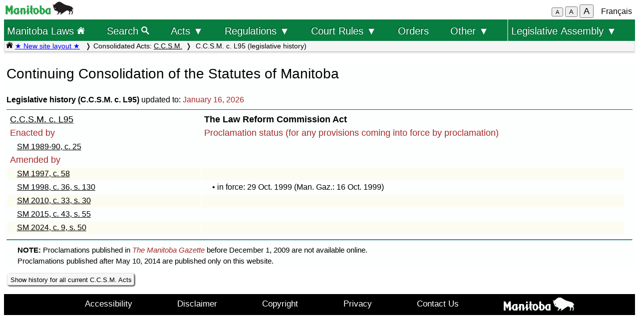

--- FILE ---
content_type: text/html; charset=UTF-8
request_url: https://web2.gov.mb.ca/laws/statutes/ccsm/_info1act.php?c=L95&en=1989-90,%20c.%2025
body_size: 13900
content:
<!DOCTYPE html>
<html lang="en">
<head>
	<meta charset="UTF-8">
	<link rel="shortcut icon" type="image/x-icon" href="../../common/images/manitoba.ico">
	<meta name="viewport" content="width=device-width, initial-scale=1">
	<meta name="google" content="notranslate">
	<meta name="description" content="">
	<meta name="keywords" content="">
	<meta name="dcterms.title" content="C.C.S.M. c. L95 (legislative history)"> 
	<meta name="dcterms.publisher" content="King's Printer of Manitoba">
	<meta name="dcterms.creator" content="Manitoba Justice">
	<meta name="dcterms.language" title="ISO639-1" content="en">
		<link rel="stylesheet" type="text/css" href="../../common/css/content2.css?v=3">	
	<link rel="stylesheet" type="text/css" href="../../common/css/laws4.css?v=3">
		<title>C.C.S.M. c. L95 (legislative history)</title>
	<script src="../../common/js/common.js?v=3"></script>
	<script src="../../common/js/w3.js"></script>
	<style>
		a{color:black;}
	</style>
	<style media="print" id="print-size"></style>
<!-- end of header.all -->
</head>
<body onload="show_map_link();">
<!-- robots content="noindex, nofollow" -->
<div class="access-links sr-only">
	<a title="top" rel="header navigation" accesskey="0" href="#topmenu"></a>
	<a title="main menu" rel="header navigation" accesskey="1" href="#topmenu">Top menu</a>
		<a rel="content navigation" accesskey="2" href="#mainTocSummary">Table of Contents</a>		<a rel="main body navigation" accesskey="3" href="#content">Main content</a>
		<a rel="footer navigation" accesskey="4" href="#footer">Footer</a>
		<a accesskey="6"  onclick="vPos('_info1act.fr.php?c=L95&en=1989-90, c. 25&lang=fr')"> </a>
		<a href="_info1act.fr.php?c=L95&en=1989-90, c. 25&lang=fr" rel="switch language" accesskey="5">French</a>
		<a href="#" rel="switch language" accesskey="l" onclick="showFr()">Toggle English / Bilingual</a>
		<a rel="clear search filter" accesskey="c" href="#" onclick="clearFilter()">Clear Search</a>
		<a rel="open search filter" accesskey="s" href="#" onclick="searchFocus()">Search</a>
	</div>
<!-- start of header -->
<div class="hdr" id="topmenu">
  <div class="hdr-left">
	<a href="https://www.manitoba.ca/index.html" title="Manitoba government home page"><img class="bp-logo" src="../../common/images/mb-logo.png" alt="Manitoba Government home page"></a>
  </div>
	<div class="hdr-center">
	<span class="s1_2em"></span>
	</div>
  <div class="hdr-right">
	<span id="resizeBttns">
		<button type="button" id="fontdown" title="decrease font size" onclick="fontdown()">A</button> 
		<button type="button" id="fontreg" title="normal font size" onclick="fontreg()">A</button> 
		<button type="button" id="fontup" title="increase font size" onclick="fontup()">A</button>
	&nbsp;</span>
	<a id="lang" href="_info1act.fr.php?c=L95&en=1989-90,%20c.%2025&lang=fr">Français</a>
  </div>
</div>
<!-- </header> -->
<header class="sticky-hdr">
	<nav class="top-nav">
		<!-- collapsed menu button for small viewport -->
		<ul class="nav-right">
			<li>
				<a title="Manitoba government home page" class="topnav-toplink" href="../../index.php">Manitoba Laws <img alt="home page icon" src="../../common/images/home(wh).png" height="16"></a>
			</li>
			<li class="menubar">
				<a href="javascript:void(0);" class="menu-icon" onclick="toggleOn()" style="padding-top: 6px"><span style="color:white; font-size: 2rem;">&equiv;</span></a> 
				<a href="javascript:void(0);" class="menu-close-icon" onclick="toggleOff()" style="padding-top: 5px"><span style="color:white; font-size: 1.6rem;">X</span></a> 
			</li>
			<li class="fullmenu">
				<a class="topnav-toplink" title = "Search Manitoba Laws" href="../../search3.php">Search <img alt="magnifying glass icon" src="../../common/images/search(wh).png" height="16"></a>
			</li>
			<li class="dropdown fullmenu">
				<button type="button" class="dropdown__title" aria-expanded="false" aria-controls="acts_menu" onclick="submenu('acts_menu')">
				  Acts &#9660;
				</button>
				<ul class="dropdown__menu" id="acts_menu">
					<li><p class="menu_title">Consolidated Acts</p>
						<a href="../../statutes/index_ccsm.php" title="Continuing Consolidation of the Statutes of Manitoba">C.C.S.M. Acts</a>
						<a href="../../statutes/index_muni.php">Municipal Acts</a>
						<a href="../../statutes/index_priv.php">Private Acts</a>
					</li>
					<li class="divider"></li>
					<li><p class="menu_title">Original Acts:</p>
						<a href="../../statutes/index_chap.php">Annual chapters</a>
						<a href="../../statutes/index_public.php">Public (non-CCSM) Acts</a></li>
					<li class="divider"></li>
					<li><p class="menu_title">Re-enacted Statutes:</p>
						<a href="../../statutes/index_reccsm.php">R.S.M. 1987 and 1988 (CCSM Acts)</a>
						<a href="../../statutes/index_re1987s.php">R.S.M. 1987 (Supplement)</a>
						<a href="../../statutes/index_repriv.php">R.S.M. 1990 (Private Acts)</a></li>
					<li class="divider"></li>
					<li><a href="../../statutes/index_procs.php">Proclamations</a></li>
					<li class="divider"></li>
<!--					<li><a href="../../statutes/index_patent.php">Letters Patent</a></li>
					<li class="divider"></li> -->
					<li><a href="../../whats_new.php">What's new (site&nbsp;improvements)</a></li>
					<li class="divider2"></li>
				</ul>
			</li>
			<li class="dropdown fullmenu">
				<button type="button" class="dropdown__title" aria-expanded="false" aria-controls="regs_menu" onclick="submenu('regs_menu')">
				  Regulations &#9660;
				</button>
				<ul class="dropdown__menu" id="regs_menu">
					<li>
						<p class="menu_title">Consolidated regulations:</p>
						<a title="current consolidated regulations under C.C.S.M. Acts" href="../../regs/index.php">under all Acts</a>
						<a title="current regulations under non-CCSM Acts" href="../../regs/index_nonccsm.php">under non-CCSM Acts</a> 
					</li>
					<li class="divider"></li>
					<li>
						<p class="menu_title">Original regulations:</p>
						<a title="new and amending regulations (unconsolidated)" href="../../regs/index_annual.php">from 2000 to 2026</a>
					</li>
					<li class="divider"></li>
					<li>
						<p class="menu_title">Prescribed Forms</p>
						<a title="court forms" href="../../rules/forms_e.php">Court forms</a>
						<a title="other prescribed forms" href="../../regs/index_forms.php">Other prescribed forms</a>
					</li>
					<li class="divider"></li>
					<li><a href="../../whats_new.php">What's new (site&nbsp;improvements)</a></li>
				</ul>
			</li>
			<li class="dropdown fullmenu">
				<button type="button" class="dropdown__title" aria-expanded="false" aria-controls="rules_menu" onclick="submenu('rules_menu')">
				  Court Rules &#9660;
				</button>
				<ul class="dropdown__menu" id="rules_menu">
					<li class="divider"></li>
					<li><p class="menu_title">Court of Appeal:</p>
						<a title="civil court of appeal rules" href="../../regs/current/555-88r.php?lang=en">civil rules</a>
<!--						<a title="criminal court of appeal rules" href="https://laws-lois.justice.gc.ca/eng/regulations/SI-92-106/page-1.html">criminal rules (SI-92-106)</a> -->
						<a title="criminal court of appeal rules" href="https://www.manitobacourts.mb.ca/site/assets/files/1137/mbca_criminal_appeal_rules.pdf">criminal rules (SI-92-106)</a>
					</li>
					<li class="divider"></li>
					<li><p class="menu_title">Court of King's Bench:</p>
						<a title="civil court rules" href="../../regs/current/553-88.php?lang=en">civil rules</a>
						<a title="criminal court rules" href="https://laws.justice.gc.ca/eng/regulations/SI-2016-34/page-1.html">criminal rules (SI-2016-34)</a>
					</li>
					<li class="divider"></li>
					<li><p class="menu_title">Provincial Court:</p>
						<a title="Provincial Court Family Rules" href="../../regs/current/087-88r.php?lang=en">family rules</a>
					</li>
					<li class="divider"></li>
					<li>
						<p class="menu_title">Related links:</p>
						<a href="../../rules/forms_e.php">Court forms</a>
					</li>
					<li>
						<a href="https://www.manitobacourts.mb.ca">Manitoba Courts website</a>
					</li>
				</ul>
			<li class="fullmenu">
				<a class="top-menu-link" href="../../statutes/index_orders.php">Orders</a>
			</li>
			<li class="dropdown fullmenu">
				<button type="button" class="dropdown__title" aria-expanded="false" aria-controls="others_menu" onclick="submenu('others_menu')">
				  Other &#9660;
				</button>
				<ul class="dropdown__menu" id="others_menu">			
					<li><p class="menu_title">Proclamations:</p>
						<a href="../../statutes/index_procs.php">Acts</a>
						<a href="../../statutes/index_crown.php">Crown</a>
					</li>
					<li class="divider"></li>
<!--					<li><a href="../../statutes/index_patent.php">Letters patent</a></li> -->
					<li class="patent">
						<p class="menu_title"><a href="../../statutes/index_patent.php">Letters patent</a></p>
					</li>
				</ul>
			</li>
			<li class="dropdown fullmenu last-item">
				<button type="button" class="dropdown__title" aria-expanded="false" aria-controls="bills_menu" onclick="submenu('bills_menu')">
				 Legislative Assembly &#9660;
				</button>
				<ul class="dropdown__menu" id="bills_menu">
					<li><p class="menu_title">Current session:</p>
						<a title="current session bills" href="/bills/sess/index.php">Bills</a>
						<a title="current session bill status" href="https://www.gov.mb.ca/legislature/business/billstatus.pdf">Bill status</a>
					</li>
					<li class="divider"></li>
					<li>
						<a class="magnify" href="/bills/search/search.php">Search in bills</a>
					</li>
					<li class="divider"></li>
					<li>
						<a href="https://www.gov.mb.ca/legislature/index.html">Legislative Assembly website</a>
					</li>
				</ul>
			</li>
		</ul>
<!--	</div> -->
	</nav>
	<div class="breadcrumb-container sticky-crumbs">
		<ol class="left breadcrumb">
<!--		<li><a title="Manitoba government home page" href="https://www.manitoba.ca"><img src="../../common/images/home(bk).png" width="14" height="14"></a></li>
		<li><a title="Manitoba government home page" href="https://www.manitoba.ca"><img src="../../common/images/manitoba.ico" height="14"></a></li>  -->
		<li><a title="Manitoba Laws home page" href="../../index.php"><img alt="home page icon" src="../../common/images/home(bk).png" height="14"></a> 
		<a style="color:blue" title="what's new" href="../../whats_new.php">&#9733; New site layout &#9733;</a> </li>
			<li>Consolidated Acts: <a href="../../statutes/index_ccsm.php">C.C.S.M.</a></li><li> C.C.S.M. c. L95 (legislative history)</li>
        </ol>
	</div>
</header>
<main id="main">


<!-- /robots -->
<div class="content" id="content">

<!-- <style onload="sessionFont()"> </style> -->

<!-- CONTENT -->
<h1 class="left">Continuing Consolidation of the Statutes of Manitoba</h1>
<p class="left s_9em"><b>Legislative history (C.C.S.M. c. L95)</b> updated to: <span class="color_brown">January 16, 2026</span></p>
</p>
<div class="regtable">
 <table cellspacing=0>
	<tr>
		<td width="1%"/>
		<td width="30%"/><td/></tr>
	<tr>
		<td colspan="2"><a href="l095.php">C.C.S.M. c. L95</a></td>
		<td class="leftb">The Law Reform Commission Act</td></tr>
	<tr>
		<td class="leftsm br" colspan="2">Enacted by
		<td class="leftsm br">Proclamation status (for any provisions coming into force by proclamation)
</td>
	</tr>
	<tr class="s_9em">
		<td/>
		<td><a href="../1989-90/c02589-90e.php#">SM&nbsp;1989-90, c.&nbsp;25</a></td>
	<tr><td colspan="2" class="leftsm br">Amended by</td><td/><td/></tr>
	<tr class="shade s_9em">
		<td/>
		<td><a href="../1997/c05897e.php#">SM&nbsp;1997, c.&nbsp;58</a></td>
		<td></td>
	</tr>
	<tr class="s_9em">
		<td/>
		<td><a href="../1998/c03698e.php#130">SM&nbsp;1998, c.&nbsp;36, s.&nbsp;130</a></td>
		<td>
			<p class="single hi1">&bull;  in force: 29 Oct. 1999 (Man. Gaz.: 16 Oct. 1999)</td>
	</tr>
	<tr class="shade s_9em">
		<td/>
		<td><a href="../2010/c03310e.php#30">SM&nbsp;2010, c.&nbsp;33, s.&nbsp;30</a></td>
		<td></td>
	</tr>
	<tr class="s_9em">
		<td/>
		<td><a href="../2015/c04315e.php#55">SM&nbsp;2015, c.&nbsp;43, s.&nbsp;55</a></td>
		<td></td>
	</tr>
	<tr class="shade s_9em">
		<td/>
		<td><a href="../2024/c00924.php?lang=en#50">SM&nbsp;2024, c.&nbsp;9, s.&nbsp;50</a></td>
		<td></td>
	</tr>

 </table>
<hr>
</div><!-- end of RegTable DIV -->
<p class="s_85em"><b>NOTE:</b> Proclamations published in <i>The Manitoba Gazette</i> before December 1, 2009 are not available online. <br> Proclamations published after May 10, 2014 are published only on this website.</small></p>
	</div>
</details>
<p class="s_9em"><a class="light2" href="_infoccsm.php">Show history for all  current C.C.S.M. Acts</a></p>
<!-- END OF CONTENT -->
	</div><!-- END OF CONTENT -->
<!--   </div> end of flex-container -->
</main>
<footer id="footer"> 
    <ul class="s_9em" >
		<li><a href="https://manitoba.ca/accessibility/index.html">Accessibility</a></li>
		<li><a href="https://manitoba.ca/legal/disclaimer.html">Disclaimer</a></li>
		<li><a href="https://manitoba.ca/legal/copyright.html">Copyright</a></li>
		<li><a href="https://manitoba.ca/legal/privacy.html">Privacy</a></li>
		<li><a href="https://manitoba.ca/contact/">Contact Us</a></li>
		<li><a href="https://manitoba.ca/index.html" title="Manitoba Government home page"><img class="bp-logo" src="../../common/images/mb-bison-white.png" alt="Manitoba Government home page"></a>
	</ul>
</footer>&nbsp;

<!--  onKeyPress="handleBttn(event)" -->
<script>
function handleBttnEn(e){
	var key = e.keyCode || e.which;
	if(key == 13){
		showFr();
	}
}

function handleBttnFr(e){
	var key = e.keyCode || e.which;
	if(key == 13){
		showEn();
	}
}
</script>
  </body>
</html>

